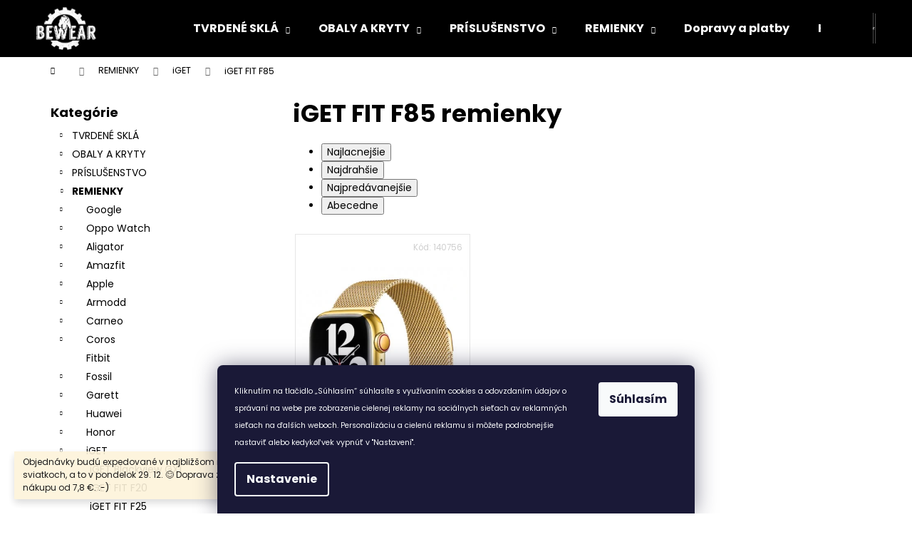

--- FILE ---
content_type: text/html; charset=utf-8
request_url: https://www.bewear.sk/iget-fit-f85-remienky/
body_size: 19196
content:
<!doctype html><html lang="sk" dir="ltr" class="header-background-dark external-fonts-loaded"><head><meta charset="utf-8" /><meta name="viewport" content="width=device-width,initial-scale=1" /><title>iGET FIT F85 remienky</title><link rel="preconnect" href="https://cdn.myshoptet.com" /><link rel="dns-prefetch" href="https://cdn.myshoptet.com" /><link rel="preload" href="https://cdn.myshoptet.com/prj/dist/master/cms/libs/jquery/jquery-1.11.3.min.js" as="script" /><link href="https://cdn.myshoptet.com/prj/dist/master/cms/templates/frontend_templates/shared/css/font-face/poppins.css" rel="stylesheet"><link href="https://cdn.myshoptet.com/prj/dist/master/shop/dist/font-shoptet-12.css.d637f40c301981789c16.css" rel="stylesheet"><script>
dataLayer = [];
dataLayer.push({'shoptet' : {
    "pageId": 19446,
    "pageType": "category",
    "currency": "EUR",
    "currencyInfo": {
        "decimalSeparator": ",",
        "exchangeRate": 1,
        "priceDecimalPlaces": 2,
        "symbol": "\u20ac",
        "symbolLeft": 1,
        "thousandSeparator": " "
    },
    "language": "sk",
    "projectId": 318368,
    "category": {
        "guid": "b60ffde4-b6ac-11ed-8542-0cc47a6c9370",
        "path": "Remienky na Smart Watch | iGET Watch remienky | iGET FIT F85 remienky",
        "parentCategoryGuid": "ca6829bc-b6aa-11ed-9c7e-0cc47a6c9370"
    },
    "cartInfo": {
        "id": null,
        "freeShipping": false,
        "freeShippingFrom": 7.7999999999999998,
        "leftToFreeGift": {
            "formattedPrice": "\u20ac0",
            "priceLeft": 0
        },
        "freeGift": false,
        "leftToFreeShipping": {
            "priceLeft": 7.7999999999999998,
            "dependOnRegion": 0,
            "formattedPrice": "\u20ac7,80"
        },
        "discountCoupon": [],
        "getNoBillingShippingPrice": {
            "withoutVat": 0,
            "vat": 0,
            "withVat": 0
        },
        "cartItems": [],
        "taxMode": "OSS"
    },
    "cart": [],
    "customer": {
        "priceRatio": 1,
        "priceListId": 1,
        "groupId": null,
        "registered": false,
        "mainAccount": false
    }
}});
dataLayer.push({'cookie_consent' : {
    "marketing": "denied",
    "analytics": "denied"
}});
document.addEventListener('DOMContentLoaded', function() {
    shoptet.consent.onAccept(function(agreements) {
        if (agreements.length == 0) {
            return;
        }
        dataLayer.push({
            'cookie_consent' : {
                'marketing' : (agreements.includes(shoptet.config.cookiesConsentOptPersonalisation)
                    ? 'granted' : 'denied'),
                'analytics': (agreements.includes(shoptet.config.cookiesConsentOptAnalytics)
                    ? 'granted' : 'denied')
            },
            'event': 'cookie_consent'
        });
    });
});
</script>
<meta property="og:type" content="website"><meta property="og:site_name" content="bewear.sk"><meta property="og:url" content="https://www.bewear.sk/iget-fit-f85-remienky/"><meta property="og:title" content="iGET FIT F85 remienky"><meta name="author" content="Bewear.sk"><meta name="web_author" content="Shoptet.cz"><meta name="dcterms.rightsHolder" content="www.bewear.sk"><meta name="robots" content="index,follow"><meta property="og:image" content="https://cdn.myshoptet.com/usr/www.bewear.sk/user/logos/logoccxx-1.png?t=1769274464"><meta property="og:description" content="Remienky na iGET FIT F85"><meta name="description" content="Remienky na iGET FIT F85"><style>:root {--color-primary: #000000;--color-primary-h: 0;--color-primary-s: 0%;--color-primary-l: 0%;--color-primary-hover: #343434;--color-primary-hover-h: 0;--color-primary-hover-s: 0%;--color-primary-hover-l: 20%;--color-secondary: #f7bb19;--color-secondary-h: 44;--color-secondary-s: 93%;--color-secondary-l: 53%;--color-secondary-hover: #E29C14;--color-secondary-hover-h: 40;--color-secondary-hover-s: 84%;--color-secondary-hover-l: 48%;--color-tertiary: #E2E2E2;--color-tertiary-h: 0;--color-tertiary-s: 0%;--color-tertiary-l: 89%;--color-tertiary-hover: #fe996b;--color-tertiary-hover-h: 19;--color-tertiary-hover-s: 99%;--color-tertiary-hover-l: 71%;--color-header-background: #000000;--template-font: "Poppins";--template-headings-font: "Poppins";--header-background-url: url("https://cdn.myshoptet.com/usr/www.bewear.sk/user/header_backgrounds/logo(3).png");--cookies-notice-background: #1A1937;--cookies-notice-color: #F8FAFB;--cookies-notice-button-hover: #f5f5f5;--cookies-notice-link-hover: #27263f;--templates-update-management-preview-mode-content: "Náhľad aktualizácií šablóny je aktívny pre váš prehliadač."}</style>
    
    <link href="https://cdn.myshoptet.com/prj/dist/master/shop/dist/main-12.less.a712b24f4ee06168baf8.css" rel="stylesheet" />
                <link href="https://cdn.myshoptet.com/prj/dist/master/shop/dist/mobile-header-v1-12.less.b339935b08864b3ce9dc.css" rel="stylesheet" />
    
    <script>var shoptet = shoptet || {};</script>
    <script src="https://cdn.myshoptet.com/prj/dist/master/shop/dist/main-3g-header.js.05f199e7fd2450312de2.js"></script>
<!-- User include --><!-- project html code header -->
<script type="text/javascript">
//<![CDATA[
var _hwq = _hwq || [];
    _hwq.push(['setKey', 'E612CC520BB1C2F00BE38C3572CEBA32']);_hwq.push(['setTopPos', '60']);_hwq.push(['showWidget', '21']);(function() {
    var ho = document.createElement('script'); ho.type = 'text/javascript'; ho.async = true;
    ho.src = 'https://www.heureka.sk/direct/i/gjs.php?n=wdgt&sak=E612CC520BB1C2F00BE38C3572CEBA32';
    var s = document.getElementsByTagName('script')[0]; s.parentNode.insertBefore(ho, s);
})();
//]]>
</script>






<!-- /User include --><link rel="shortcut icon" href="/favicon.ico" type="image/x-icon" /><link rel="canonical" href="https://www.bewear.sk/iget-fit-f85-remienky/" />    <!-- Global site tag (gtag.js) - Google Analytics -->
    <script async src="https://www.googletagmanager.com/gtag/js?id=17106337548"></script>
    <script>
        
        window.dataLayer = window.dataLayer || [];
        function gtag(){dataLayer.push(arguments);}
        

                    console.debug('default consent data');

            gtag('consent', 'default', {"ad_storage":"denied","analytics_storage":"denied","ad_user_data":"denied","ad_personalization":"denied","wait_for_update":500});
            dataLayer.push({
                'event': 'default_consent'
            });
        
        gtag('js', new Date());

                gtag('config', 'UA-66502055-2', { 'groups': "UA" });
        
                gtag('config', 'G-QT9NQZXK3X', {"groups":"GA4","send_page_view":false,"content_group":"category","currency":"EUR","page_language":"sk"});
        
                gtag('config', 'AW-725254940', {"allow_enhanced_conversions":true});
        
                gtag('config', 'AW-17106337548', {"allow_enhanced_conversions":true});
        
        
        
        
                    gtag('event', 'page_view', {"send_to":"GA4","page_language":"sk","content_group":"category","currency":"EUR"});
        
        
        
        
        
        
        
        
        
        
        
        
        
        document.addEventListener('DOMContentLoaded', function() {
            if (typeof shoptet.tracking !== 'undefined') {
                for (var id in shoptet.tracking.bannersList) {
                    gtag('event', 'view_promotion', {
                        "send_to": "UA",
                        "promotions": [
                            {
                                "id": shoptet.tracking.bannersList[id].id,
                                "name": shoptet.tracking.bannersList[id].name,
                                "position": shoptet.tracking.bannersList[id].position
                            }
                        ]
                    });
                }
            }

            shoptet.consent.onAccept(function(agreements) {
                if (agreements.length !== 0) {
                    console.debug('gtag consent accept');
                    var gtagConsentPayload =  {
                        'ad_storage': agreements.includes(shoptet.config.cookiesConsentOptPersonalisation)
                            ? 'granted' : 'denied',
                        'analytics_storage': agreements.includes(shoptet.config.cookiesConsentOptAnalytics)
                            ? 'granted' : 'denied',
                                                                                                'ad_user_data': agreements.includes(shoptet.config.cookiesConsentOptPersonalisation)
                            ? 'granted' : 'denied',
                        'ad_personalization': agreements.includes(shoptet.config.cookiesConsentOptPersonalisation)
                            ? 'granted' : 'denied',
                        };
                    console.debug('update consent data', gtagConsentPayload);
                    gtag('consent', 'update', gtagConsentPayload);
                    dataLayer.push(
                        { 'event': 'update_consent' }
                    );
                }
            });
        });
    </script>
</head><body class="desktop id-19446 in-iget-fit-f85-remienky template-12 type-category multiple-columns-body columns-3 ums_forms_redesign--off ums_a11y_category_page--on ums_discussion_rating_forms--off ums_flags_display_unification--on ums_a11y_login--on mobile-header-version-1"><noscript>
    <style>
        #header {
            padding-top: 0;
            position: relative !important;
            top: 0;
        }
        .header-navigation {
            position: relative !important;
        }
        .overall-wrapper {
            margin: 0 !important;
        }
        body:not(.ready) {
            visibility: visible !important;
        }
    </style>
    <div class="no-javascript">
        <div class="no-javascript__title">Musíte zmeniť nastavenie vášho prehliadača</div>
        <div class="no-javascript__text">Pozrite sa na: <a href="https://www.google.com/support/bin/answer.py?answer=23852">Ako povoliť JavaScript vo vašom prehliadači</a>.</div>
        <div class="no-javascript__text">Ak používate software na blokovanie reklám, možno bude potrebné, aby ste povolili JavaScript z tejto stránky.</div>
        <div class="no-javascript__text">Ďakujeme.</div>
    </div>
</noscript>

        <div id="fb-root"></div>
        <script>
            window.fbAsyncInit = function() {
                FB.init({
                    autoLogAppEvents : true,
                    xfbml            : true,
                    version          : 'v24.0'
                });
            };
        </script>
        <script async defer crossorigin="anonymous" src="https://connect.facebook.net/sk_SK/sdk.js#xfbml=1&version=v24.0"></script>    <div class="siteCookies siteCookies--bottom siteCookies--dark js-siteCookies" role="dialog" data-testid="cookiesPopup" data-nosnippet>
        <div class="siteCookies__form">
            <div class="siteCookies__content">
                <div class="siteCookies__text">
                    <span style="font-size: 8pt;">Kliknutím na tlačidlo „Súhlasím“ súhlasíte s využívaním cookies a odovzdaním údajov o správaní na webe pre zobrazenie cielenej reklamy na sociálnych sieťach av reklamných sieťach na ďalších weboch. Personalizáciu a cielenú reklamu si môžete podrobnejšie nastaviť alebo kedykoľvek vypnúť v "Nastavení".</span>
                </div>
                <p class="siteCookies__links">
                    <button class="siteCookies__link js-cookies-settings" aria-label="Nastavenia cookies" data-testid="cookiesSettings">Nastavenie</button>
                </p>
            </div>
            <div class="siteCookies__buttonWrap">
                                <button class="siteCookies__button js-cookiesConsentSubmit" value="all" aria-label="Prijať cookies" data-testid="buttonCookiesAccept">Súhlasím</button>
            </div>
        </div>
        <script>
            document.addEventListener("DOMContentLoaded", () => {
                const siteCookies = document.querySelector('.js-siteCookies');
                document.addEventListener("scroll", shoptet.common.throttle(() => {
                    const st = document.documentElement.scrollTop;
                    if (st > 1) {
                        siteCookies.classList.add('siteCookies--scrolled');
                    } else {
                        siteCookies.classList.remove('siteCookies--scrolled');
                    }
                }, 100));
            });
        </script>
    </div>
<a href="#content" class="skip-link sr-only">Prejsť na obsah</a><div class="overall-wrapper"><div class="site-msg information"><div class="container"><div class="text">Objednávky budú expedované v najbližšom možnom termíne po sviatkoch, a to v pondelok 29. 12. 😊 Doprava zadarmo ku každému nákupu od 7,8 €.  :-)</div><div class="close js-close-information-msg"></div></div></div>
    <div class="user-action">
                        <dialog id="login" class="dialog dialog--modal dialog--fullscreen js-dialog--modal" aria-labelledby="loginHeading">
        <div class="dialog__close dialog__close--arrow">
                        <button type="button" class="btn toggle-window-arr" data-dialog-close data-testid="backToShop">Späť <span>do obchodu</span></button>
            </div>
        <div class="dialog__wrapper">
            <div class="dialog__content dialog__content--form">
                <div class="dialog__header">
                    <h2 id="loginHeading" class="dialog__heading dialog__heading--login">Prihlásenie k vášmu účtu</h2>
                </div>
                <div id="customerLogin" class="dialog__body">
                    <form action="/action/Customer/Login/" method="post" id="formLoginIncluded" class="csrf-enabled formLogin" data-testid="formLogin"><input type="hidden" name="referer" value="" /><div class="form-group"><div class="input-wrapper email js-validated-element-wrapper no-label"><input type="email" name="email" class="form-control" autofocus placeholder="E-mailová adresa (napr. jan@novak.sk)" data-testid="inputEmail" autocomplete="email" required /></div></div><div class="form-group"><div class="input-wrapper password js-validated-element-wrapper no-label"><input type="password" name="password" class="form-control" placeholder="Heslo" data-testid="inputPassword" autocomplete="current-password" required /><span class="no-display">Nemôžete vyplniť toto pole</span><input type="text" name="surname" value="" class="no-display" /></div></div><div class="form-group"><div class="login-wrapper"><button type="submit" class="btn btn-secondary btn-text btn-login" data-testid="buttonSubmit">Prihlásiť sa</button><div class="password-helper"><a href="/registracia/" data-testid="signup" rel="nofollow">Nová registrácia</a><a href="/klient/zabudnute-heslo/" rel="nofollow">Zabudnuté heslo</a></div></div></div></form>
                </div>
            </div>
        </div>
    </dialog>
            </div>
<header id="header"><div class="container navigation-wrapper"><div class="site-name"><a href="/" data-testid="linkWebsiteLogo"><img src="https://cdn.myshoptet.com/usr/www.bewear.sk/user/logos/logoccxx-1.png" alt="Bewear.sk" fetchpriority="low" /></a></div><nav id="navigation" aria-label="Hlavné menu" data-collapsible="true"><div class="navigation-in menu"><ul class="menu-level-1" role="menubar" data-testid="headerMenuItems"><li class="menu-item-7580 ext" role="none"><a href="/tvrdena-skla-pre-mobily/" data-testid="headerMenuItem" role="menuitem" aria-haspopup="true" aria-expanded="false"><b>TVRDENÉ SKLÁ</b><span class="submenu-arrow"></span></a><ul class="menu-level-2" aria-label="TVRDENÉ SKLÁ" tabindex="-1" role="menu"><li class="menu-item-7706" role="none"><a href="/apple-tvrdena-skla/" data-image="https://cdn.myshoptet.com/usr/www.bewear.sk/user/categories/thumb/apple.png" data-testid="headerMenuItem" role="menuitem"><span>Apple</span></a>
                        </li><li class="menu-item-7745" role="none"><a href="/samsung-tvrdena-skla/" data-image="https://cdn.myshoptet.com/usr/www.bewear.sk/user/categories/thumb/samsung.png" data-testid="headerMenuItem" role="menuitem"><span>Samsung</span></a>
                        </li><li class="menu-item-7811" role="none"><a href="/xiaomi-tvrdena-skla/" data-image="https://cdn.myshoptet.com/usr/www.bewear.sk/user/categories/thumb/sta__en___soubor.png" data-testid="headerMenuItem" role="menuitem"><span>Xiaomi</span></a>
                        </li><li class="menu-item-7721" role="none"><a href="/motorola--google--tvrdena-skla/" data-image="https://cdn.myshoptet.com/usr/www.bewear.sk/user/categories/thumb/motorola.png" data-testid="headerMenuItem" role="menuitem"><span>Motorola (Google)</span></a>
                        </li><li class="menu-item-7637" role="none"><a href="/huawei-tvrdena-skla/" data-image="https://cdn.myshoptet.com/usr/www.bewear.sk/user/categories/thumb/huawei.jpg" data-testid="headerMenuItem" role="menuitem"><span>Huawei</span></a>
                        </li><li class="menu-item-12973" role="none"><a href="/vivo-tvrdene-skla/" data-image="https://cdn.myshoptet.com/usr/www.bewear.sk/user/categories/thumb/c79d89828ff5f9080627a1fe95d0ff48-1.png" data-testid="headerMenuItem" role="menuitem"><span>Vivo</span></a>
                        </li><li class="menu-item-11792" role="none"><a href="/realme-tvrdene-skla/" data-image="https://cdn.myshoptet.com/usr/www.bewear.sk/user/categories/thumb/go_(77)-kjmb--621x414_livemint-1.png" data-testid="headerMenuItem" role="menuitem"><span>Realme</span></a>
                        </li><li class="menu-item-7805" role="none"><a href="/sony-tvrdena-skla/" data-image="https://cdn.myshoptet.com/usr/www.bewear.sk/user/categories/thumb/sony.png" data-testid="headerMenuItem" role="menuitem"><span>Sony</span></a>
                        </li><li class="menu-item-7598" role="none"><a href="/honor-tvrdena-skla/" data-image="https://cdn.myshoptet.com/usr/www.bewear.sk/user/categories/thumb/honoar.png" data-testid="headerMenuItem" role="menuitem"><span>Honor</span></a>
                        </li><li class="menu-item-7727" role="none"><a href="/nokia-tvrdena-skla/" data-image="https://cdn.myshoptet.com/usr/www.bewear.sk/user/categories/thumb/nokia.png" data-testid="headerMenuItem" role="menuitem"><span>Nokia</span></a>
                        </li><li class="menu-item-16263" role="none"><a href="/infinix-tvrdene-skla/" data-image="https://cdn.myshoptet.com/usr/www.bewear.sk/user/categories/thumb/infinix-company.png" data-testid="headerMenuItem" role="menuitem"><span>Infinix</span></a>
                        </li><li class="menu-item-9128" role="none"><a href="/oneplus-tvrdena-skla/" data-image="https://cdn.myshoptet.com/usr/www.bewear.sk/user/categories/thumb/oneplus.png" data-testid="headerMenuItem" role="menuitem"><span>OnePlus</span></a>
                        </li><li class="menu-item-7583" role="none"><a href="/asus-tvrdena-skla/" data-image="https://cdn.myshoptet.com/usr/www.bewear.sk/user/categories/thumb/asus.png" data-testid="headerMenuItem" role="menuitem"><span>Asus</span></a>
                        </li><li class="menu-item-14970" role="none"><a href="/nothing-phone-tvrdene-skla/" data-image="https://cdn.myshoptet.com/usr/www.bewear.sk/user/categories/thumb/nothing-1.png" data-testid="headerMenuItem" role="menuitem"><span>Nothing Phone</span></a>
                        </li><li class="menu-item-21884" role="none"><a href="/t-mobile-tvrdene-skla/" data-testid="headerMenuItem" role="menuitem"><span>T-Mobile tvrdené sklá</span></a>
                        </li><li class="menu-item-14772" role="none"><a href="/tcl-tvrdene-skla/" data-image="https://cdn.myshoptet.com/usr/www.bewear.sk/user/categories/thumb/tcl.png" data-testid="headerMenuItem" role="menuitem"><span>TCL</span></a>
                        </li><li class="menu-item-12991" role="none"><a href="/oppo-tvrdene-skla/" data-image="https://cdn.myshoptet.com/usr/www.bewear.sk/user/categories/thumb/oppo-1.png" data-testid="headerMenuItem" role="menuitem"><span>Oppo</span></a>
                        </li><li class="menu-item-7715" role="none"><a href="/lg-tvrdena-skla/" data-image="https://cdn.myshoptet.com/usr/www.bewear.sk/user/categories/thumb/lg.png" data-testid="headerMenuItem" role="menuitem"><span>LG</span></a>
                        </li><li class="menu-item-16245" role="none"><a href="/google-tvrdene-skla/" data-image="https://cdn.myshoptet.com/usr/www.bewear.sk/user/categories/thumb/bez_n__zvu.png" data-testid="headerMenuItem" role="menuitem"><span>Google</span></a>
                        </li><li class="menu-item-9068" role="none"><a href="/meizu-tvrdena-skla/" data-image="https://cdn.myshoptet.com/usr/www.bewear.sk/user/categories/thumb/meizu.png" data-testid="headerMenuItem" role="menuitem"><span>Meizu</span></a>
                        </li><li class="menu-item-13201" role="none"><a href="/tablety-tvrdene-skla/" data-image="https://cdn.myshoptet.com/usr/www.bewear.sk/user/categories/thumb/195200_product-4301575.jpg" data-testid="headerMenuItem" role="menuitem"><span>Tablety</span></a>
                        </li></ul></li>
<li class="menu-item-7271 ext" role="none"><a href="/obaly-a-kryty-pre-mobily/" data-testid="headerMenuItem" role="menuitem" aria-haspopup="true" aria-expanded="false"><b>OBALY A KRYTY</b><span class="submenu-arrow"></span></a><ul class="menu-level-2" aria-label="OBALY A KRYTY" tabindex="-1" role="menu"><li class="menu-item-7364" role="none"><a href="/apple-obaly-a-kryty/" data-image="https://cdn.myshoptet.com/usr/www.bewear.sk/user/categories/thumb/apple-1.png" data-testid="headerMenuItem" role="menuitem"><span>Apple</span></a>
                        </li><li class="menu-item-7415" role="none"><a href="/samsung-obaly-a-kryty/" data-image="https://cdn.myshoptet.com/usr/www.bewear.sk/user/categories/thumb/samsung-1.png" data-testid="headerMenuItem" role="menuitem"><span>Samsung</span></a>
                        </li><li class="menu-item-7496" role="none"><a href="/xiaomi-obaly-a-kryty/" data-image="https://cdn.myshoptet.com/usr/www.bewear.sk/user/categories/thumb/sta__en___soubor-1.png" data-testid="headerMenuItem" role="menuitem"><span>Xiaomi</span></a>
                        </li><li class="menu-item-7397" role="none"><a href="/motorola-obaly-a-kryty/" data-image="https://cdn.myshoptet.com/usr/www.bewear.sk/user/categories/thumb/motorola-1.png" data-testid="headerMenuItem" role="menuitem"><span>Motorola</span></a>
                        </li><li class="menu-item-12074" role="none"><a href="/realme-obaly-a-kryty-3/" data-image="https://cdn.myshoptet.com/usr/www.bewear.sk/user/categories/thumb/go_(77)-kjmb--621x414_livemint.png" data-testid="headerMenuItem" role="menuitem"><span>Realme</span></a>
                        </li><li class="menu-item-7313" role="none"><a href="/huawei-obaly-a-kryty/" data-image="https://cdn.myshoptet.com/usr/www.bewear.sk/user/categories/thumb/huawei-1.jpg" data-testid="headerMenuItem" role="menuitem"><span>Huawei</span></a>
                        </li><li class="menu-item-7283" role="none"><a href="/honor-obaly-a-kryty/" data-image="https://cdn.myshoptet.com/usr/www.bewear.sk/user/categories/thumb/honoar-1.png" data-testid="headerMenuItem" role="menuitem"><span>Honor</span></a>
                        </li><li class="menu-item-13300" role="none"><a href="/vivo-obaly-a-kryty-3/" data-image="https://cdn.myshoptet.com/usr/www.bewear.sk/user/categories/thumb/images.png" data-testid="headerMenuItem" role="menuitem"><span>Vivo</span></a>
                        </li><li class="menu-item-20703" role="none"><a href="/tecno-obaly-a-kryty-2/" data-image="https://cdn.myshoptet.com/usr/www.bewear.sk/user/categories/thumb/tecno.jpg" data-testid="headerMenuItem" role="menuitem"><span>Tecno</span></a>
                        </li><li class="menu-item-8222" role="none"><a href="/sony-obaly-a-kryty/" data-image="https://cdn.myshoptet.com/usr/www.bewear.sk/user/categories/thumb/sony-1.png" data-testid="headerMenuItem" role="menuitem"><span>Sony</span></a>
                        </li><li class="menu-item-7403" role="none"><a href="/nokia-obaly-a-kryty/" data-image="https://cdn.myshoptet.com/usr/www.bewear.sk/user/categories/thumb/nokia-1.png" data-testid="headerMenuItem" role="menuitem"><span>Nokia</span></a>
                        </li><li class="menu-item-13962" role="none"><a href="/google-obaly-a-kryty-2/" data-image="https://cdn.myshoptet.com/usr/www.bewear.sk/user/categories/thumb/unnamed.png" data-testid="headerMenuItem" role="menuitem"><span>Google</span></a>
                        </li><li class="menu-item-7274" role="none"><a href="/asus-obaly-a-kryty/" data-image="https://cdn.myshoptet.com/usr/www.bewear.sk/user/categories/thumb/asus-1.png" data-testid="headerMenuItem" role="menuitem"><span>Asus</span></a>
                        </li><li class="menu-item-8090" role="none"><a href="/lg-obaly-a-kryty/" data-image="https://cdn.myshoptet.com/usr/www.bewear.sk/user/categories/thumb/lg-1.png" data-testid="headerMenuItem" role="menuitem"><span>LG</span></a>
                        </li><li class="menu-item-8204" role="none"><a href="/htc-obaly-a-kryty/" data-image="https://cdn.myshoptet.com/usr/www.bewear.sk/user/categories/thumb/htc-1.png" data-testid="headerMenuItem" role="menuitem"><span>HTC</span></a>
                        </li><li class="menu-item-8348" role="none"><a href="/alcatel-obaly-a-kryty/" data-image="https://cdn.myshoptet.com/usr/www.bewear.sk/user/categories/thumb/alcatel.png" data-testid="headerMenuItem" role="menuitem"><span>Alcatel</span></a>
                        </li><li class="menu-item-19928" role="none"><a href="/infinix-obaly-a-kryty/" data-image="https://cdn.myshoptet.com/usr/www.bewear.sk/user/categories/thumb/infinix-brand-logo-phone-symbol-name-black-design-china-mobile-illustration-free-vector.jpg" data-testid="headerMenuItem" role="menuitem"><span>Infinix</span></a>
                        </li><li class="menu-item-19991" role="none"><a href="/tcl-obaly-a-kryty/" data-image="https://cdn.myshoptet.com/usr/www.bewear.sk/user/categories/thumb/tcl-share.png" data-testid="headerMenuItem" role="menuitem"><span>TCL</span></a>
                        </li><li class="menu-item-12230" role="none"><a href="/oppo-a31-obaly-a-kryty-2/" data-image="https://cdn.myshoptet.com/usr/www.bewear.sk/user/categories/thumb/oppo.png" data-testid="headerMenuItem" role="menuitem"><span>Oppo</span></a>
                        </li><li class="menu-item-12463" role="none"><a href="/oneplus-obaly-a-kryty-2/" data-image="https://cdn.myshoptet.com/usr/www.bewear.sk/user/categories/thumb/oneplus-logo.png" data-testid="headerMenuItem" role="menuitem"><span>OnePlus</span></a>
                        </li><li class="menu-item-19799" role="none"><a href="/zte-obaly-a-kryty/" data-image="https://cdn.myshoptet.com/usr/www.bewear.sk/user/categories/thumb/zte.png" data-testid="headerMenuItem" role="menuitem"><span>ZTE</span></a>
                        </li><li class="menu-item-14847" role="none"><a href="/nothing-phone-obaly-a-kryty-2/" data-image="https://cdn.myshoptet.com/usr/www.bewear.sk/user/categories/thumb/nothing.png" data-testid="headerMenuItem" role="menuitem"><span>Nothing Phone</span></a>
                        </li><li class="menu-item-8162" role="none"><a href="/sportove-obaly-a-puzdra/" data-image="https://cdn.myshoptet.com/usr/www.bewear.sk/user/categories/thumb/iconfinder_gym-sports_and_competition-architecture_and_city-fitness-architecture-building-sport-exercise_4394727.png" data-testid="headerMenuItem" role="menuitem"><span>Športové obaly a puzdrá</span></a>
                        </li><li class="menu-item-12454" role="none"><a href="/tablety-obaly-a-kryty-2/" data-image="https://cdn.myshoptet.com/usr/www.bewear.sk/user/categories/thumb/huawei-enjoy-tablet2.jpg" data-testid="headerMenuItem" role="menuitem"><span>Tablety</span></a>
                        </li></ul></li>
<li class="menu-item-7574 ext" role="none"><a href="/prislusenstvi-pre-mobilne-telefony/" data-testid="headerMenuItem" role="menuitem" aria-haspopup="true" aria-expanded="false"><b>PRÍSLUŠENSTVO</b><span class="submenu-arrow"></span></a><ul class="menu-level-2" aria-label="PRÍSLUŠENSTVO" tabindex="-1" role="menu"><li class="menu-item-20341" role="none"><a href="/privesky--naramky-a-retiazky-na-telefon/" data-image="https://cdn.myshoptet.com/usr/www.bewear.sk/user/categories/thumb/38112d1dd35d1cd1ac2c2739abc756ee.jpg" data-testid="headerMenuItem" role="menuitem"><span>Prívesky, náramky a retiazky na telefón</span></a>
                        </li><li class="menu-item-21989" role="none"><a href="/nabijecky-mobilnich-telefonu-3/" data-testid="headerMenuItem" role="menuitem"><span>Nabíječky mobilních telefonů</span></a>
                        </li><li class="menu-item-21995" role="none"><a href="/univerzalni-obaly-3/" data-testid="headerMenuItem" role="menuitem"><span>Univerzální obaly</span></a>
                        </li><li class="menu-item-14727" role="none"><a href="/nabijacky-mobilnych-telefonov/" data-image="https://cdn.myshoptet.com/usr/www.bewear.sk/user/categories/thumb/screenshot_39.png" data-testid="headerMenuItem" role="menuitem"><span>Nabíjačky mobilných telefónov</span></a>
                        </li><li class="menu-item-8120" role="none"><a href="/kable-pe-mobilne-telefony/" data-image="https://cdn.myshoptet.com/usr/www.bewear.sk/user/categories/thumb/kabel.jpg" data-testid="headerMenuItem" role="menuitem"><span>Káble</span></a>
                        </li><li class="menu-item-16239" role="none"><a href="/univerzalni-obaly-2/" data-image="https://cdn.myshoptet.com/usr/www.bewear.sk/user/categories/thumb/19064-6_a1-s68vqxkl--ac-sl1500.jpg" data-testid="headerMenuItem" role="menuitem"><span>Univerzálne obaly</span></a>
                        </li><li class="menu-item-12769" role="none"><a href="/drziaky-do-auta/" data-image="https://cdn.myshoptet.com/usr/www.bewear.sk/user/categories/thumb/eng_pl_baseus-metal-age-gravity-car-mount-phone-holder-for-air-outlet-black-suyl-d01-46821_1.jpg" data-testid="headerMenuItem" role="menuitem"><span>Držiaky do auta</span></a>
                        </li><li class="menu-item-12778" role="none"><a href="/drziaky-na-bicykel/" data-image="https://cdn.myshoptet.com/usr/www.bewear.sk/user/categories/thumb/eng_pl_wozinsky-adjustable-phone-bike-mount-holder-for-handlebar-black-wbhbk1-62414_1.jpg" data-testid="headerMenuItem" role="menuitem"><span>Držiaky na bicykel</span></a>
                        </li><li class="menu-item-12775" role="none"><a href="/redukcie--rozbocovace--usb-huby/" data-image="https://cdn.myshoptet.com/usr/www.bewear.sk/user/categories/thumb/eng_pl_baseus-l54-usb-c-to-3-5-mm-female-adapter-dac-24-bit-48-khz-black-catl54-01-53137_1.jpg" data-testid="headerMenuItem" role="menuitem"><span>Redukcie, rozbočovače, USB Huby</span></a>
                        </li><li class="menu-item-8132" role="none"><a href="/sluchatka/" data-image="https://cdn.myshoptet.com/usr/www.bewear.sk/user/categories/thumb/hifj03.jpg" data-testid="headerMenuItem" role="menuitem"><span>Slúchadlá a obaly</span></a>
                        </li><li class="menu-item-8135" role="none"><a href="/nabijecky-mobilnich-telefonu/" data-image="https://cdn.myshoptet.com/usr/www.bewear.sk/user/categories/thumb/nab__je__ky.jpg" data-testid="headerMenuItem" role="menuitem"><span>Nabíjačky</span></a>
                        </li><li class="menu-item-8141" role="none"><a href="/powerbanky/" data-image="https://cdn.myshoptet.com/usr/www.bewear.sk/user/categories/thumb/powerbanka.jpg" data-testid="headerMenuItem" role="menuitem"><span>Powerbanky</span></a>
                        </li><li class="menu-item-8147" role="none"><a href="/herni-prislusenstvi/" data-image="https://cdn.myshoptet.com/usr/www.bewear.sk/user/categories/thumb/hern__.jpg" data-testid="headerMenuItem" role="menuitem"><span>Herné príslušenstvo</span></a>
                        </li><li class="menu-item-8150" role="none"><a href="/chytra-domacnost/" data-image="https://cdn.myshoptet.com/usr/www.bewear.sk/user/categories/thumb/1169181-1.jpg" data-testid="headerMenuItem" role="menuitem"><span>Chytrá domácnosť</span></a>
                        </li><li class="menu-item-8153" role="none"><a href="/bluetooth-reproduktory/" data-image="https://cdn.myshoptet.com/usr/www.bewear.sk/user/categories/thumb/reproduktory.jpg" data-testid="headerMenuItem" role="menuitem"><span>Bluetooth reproduktory</span></a>
                        </li><li class="menu-item-8189" role="none"><a href="/dotykove-rukavice/" data-image="https://cdn.myshoptet.com/usr/www.bewear.sk/user/categories/thumb/dotykov__.jpg" data-testid="headerMenuItem" role="menuitem"><span>Dotykové rukavice</span></a>
                        </li><li class="menu-item-8249" role="none"><a href="/smart-watch/" data-image="https://cdn.myshoptet.com/usr/www.bewear.sk/user/categories/thumb/eng_pl_replacment-band-strap-for-xiaomi-mi-band-4-mi-band-3-black-54216_4.jpg" data-testid="headerMenuItem" role="menuitem"><span>Smart watch</span></a>
                        </li><li class="menu-item-8636" role="none"><a href="/selfie-tyce/" data-image="https://cdn.myshoptet.com/usr/www.bewear.sk/user/categories/thumb/selfie.png" data-testid="headerMenuItem" role="menuitem"><span>Selfie tyče a prstene na telefón</span></a>
                        </li><li class="menu-item-12970" role="none"><a href="/sportove-prislusenstvo/" data-image="https://cdn.myshoptet.com/usr/www.bewear.sk/user/categories/thumb/eng_pl_ultimate-running-belt-bag-for-keys-wallet-documents-green-62821_1.jpg" data-testid="headerMenuItem" role="menuitem"><span>Športové príslušenstvo</span></a>
                        </li></ul></li>
<li class="menu-item-18417 ext" role="none"><a href="/remienky-na-smart-watch/" data-testid="headerMenuItem" role="menuitem" aria-haspopup="true" aria-expanded="false"><b>REMIENKY</b><span class="submenu-arrow"></span></a><ul class="menu-level-2" aria-label="REMIENKY" tabindex="-1" role="menu"><li class="menu-item-20066" role="none"><a href="/google-remienky/" data-image="https://cdn.myshoptet.com/usr/www.bewear.sk/user/categories/thumb/unnamed-1.png" data-testid="headerMenuItem" role="menuitem"><span>Google</span></a>
                        </li><li class="menu-item-20078" role="none"><a href="/oppo-watch-remienky/" data-image="https://cdn.myshoptet.com/usr/www.bewear.sk/user/categories/thumb/logo.png" data-testid="headerMenuItem" role="menuitem"><span>Oppo Watch</span></a>
                        </li><li class="menu-item-18429" role="none"><a href="/aligator-watch-remienky/" data-image="https://cdn.myshoptet.com/usr/www.bewear.sk/user/categories/thumb/aligator-black-logo.png" data-testid="headerMenuItem" role="menuitem"><span>Aligator</span></a>
                        </li><li class="menu-item-18432" role="none"><a href="/amazfit-watch-remienky/" data-image="https://cdn.myshoptet.com/usr/www.bewear.sk/user/categories/thumb/amazfit-new.png" data-testid="headerMenuItem" role="menuitem"><span>Amazfit</span></a>
                        </li><li class="menu-item-18435" role="none"><a href="/apple-watch-remienky/" data-image="https://cdn.myshoptet.com/usr/www.bewear.sk/user/categories/thumb/sta__en___soubor_(2).png" data-testid="headerMenuItem" role="menuitem"><span>Apple</span></a>
                        </li><li class="menu-item-18438" role="none"><a href="/armodd-watch-remienky/" data-image="https://cdn.myshoptet.com/usr/www.bewear.sk/user/categories/thumb/armodd-logo-7.png" data-testid="headerMenuItem" role="menuitem"><span>Armodd</span></a>
                        </li><li class="menu-item-18441" role="none"><a href="/carneo-watch-remienky/" data-image="https://cdn.myshoptet.com/usr/www.bewear.sk/user/categories/thumb/fb-carneo.jpg" data-testid="headerMenuItem" role="menuitem"><span>Carneo</span></a>
                        </li><li class="menu-item-18444" role="none"><a href="/coros-watch-remienky/" data-image="https://cdn.myshoptet.com/usr/www.bewear.sk/user/categories/thumb/coros_wearables_logo.png" data-testid="headerMenuItem" role="menuitem"><span>Coros</span></a>
                        </li><li class="menu-item-18447" role="none"><a href="/fitbit-watch-remienky/" data-image="https://cdn.myshoptet.com/usr/www.bewear.sk/user/categories/thumb/images-1.png" data-testid="headerMenuItem" role="menuitem"><span>Fitbit</span></a>
                        </li><li class="menu-item-18450" role="none"><a href="/fossil-watch-remienky/" data-image="https://cdn.myshoptet.com/usr/www.bewear.sk/user/categories/thumb/fossil-logo.jpg" data-testid="headerMenuItem" role="menuitem"><span>Fossil</span></a>
                        </li><li class="menu-item-18453" role="none"><a href="/garett-watch-remienky/" data-image="https://cdn.myshoptet.com/usr/www.bewear.sk/user/categories/thumb/_.png" data-testid="headerMenuItem" role="menuitem"><span>Garett</span></a>
                        </li><li class="menu-item-18462" role="none"><a href="/huawei-watch-remienky/" data-image="https://cdn.myshoptet.com/usr/www.bewear.sk/user/categories/thumb/huawei-logo.jpg" data-testid="headerMenuItem" role="menuitem"><span>Huawei</span></a>
                        </li><li class="menu-item-18459" role="none"><a href="/honor-watch-remienky/" data-image="https://cdn.myshoptet.com/usr/www.bewear.sk/user/categories/thumb/honor-logo.jpg" data-testid="headerMenuItem" role="menuitem"><span>Honor</span></a>
                        </li><li class="menu-item-18516" role="none"><a href="/iget-watch-remienky/" data-image="https://cdn.myshoptet.com/usr/www.bewear.sk/user/categories/thumb/logo_iget.png" data-testid="headerMenuItem" role="menuitem"><span>iGET</span></a>
                        </li><li class="menu-item-18465" role="none"><a href="/madvell-watch-remienky/" data-image="https://cdn.myshoptet.com/usr/www.bewear.sk/user/categories/thumb/rgas-2.png" data-testid="headerMenuItem" role="menuitem"><span>Madvell</span></a>
                        </li><li class="menu-item-18468" role="none"><a href="/mykronoz-watch-remienky/" data-image="https://cdn.myshoptet.com/usr/www.bewear.sk/user/categories/thumb/mykronoz.jpg" data-testid="headerMenuItem" role="menuitem"><span>MyKronoz</span></a>
                        </li><li class="menu-item-18471" role="none"><a href="/neogo-watch-remienky/" data-image="https://cdn.myshoptet.com/usr/www.bewear.sk/user/categories/thumb/rgas.png" data-testid="headerMenuItem" role="menuitem"><span>Neogo</span></a>
                        </li><li class="menu-item-18474" role="none"><a href="/niceboy-watch-remienky/" data-image="https://cdn.myshoptet.com/usr/www.bewear.sk/user/categories/thumb/niceboy_logo_500.png" data-testid="headerMenuItem" role="menuitem"><span>Niceboy</span></a>
                        </li><li class="menu-item-18477" role="none"><a href="/noerden-watch-remienky/" data-image="https://cdn.myshoptet.com/usr/www.bewear.sk/user/categories/thumb/noerden_watch.png" data-testid="headerMenuItem" role="menuitem"><span>Noerden</span></a>
                        </li><li class="menu-item-18480" role="none"><a href="/polar-watch-remienky/" data-image="https://cdn.myshoptet.com/usr/www.bewear.sk/user/categories/thumb/polar_watch.png" data-testid="headerMenuItem" role="menuitem"><span>Polar Watch</span></a>
                        </li><li class="menu-item-18483" role="none"><a href="/realme-watch-remienky/" data-image="https://cdn.myshoptet.com/usr/www.bewear.sk/user/categories/thumb/sta__en___soubor_(1).png" data-testid="headerMenuItem" role="menuitem"><span>Realme Watch</span></a>
                        </li><li class="menu-item-18492" role="none"><a href="/samsung-galaxy-watch-remienky/" data-image="https://cdn.myshoptet.com/usr/www.bewear.sk/user/categories/thumb/samsung-galaxy-logo-700x394.png" data-testid="headerMenuItem" role="menuitem"><span>Samsung</span></a>
                        </li><li class="menu-item-18495" role="none"><a href="/sequent-watch-remienky/" data-image="https://cdn.myshoptet.com/usr/www.bewear.sk/user/categories/thumb/tom-1.png" data-testid="headerMenuItem" role="menuitem"><span>Sequent</span></a>
                        </li><li class="menu-item-18498" role="none"><a href="/suunto-watch-remienky/" data-image="https://cdn.myshoptet.com/usr/www.bewear.sk/user/categories/thumb/suunto_logo.jpg" data-testid="headerMenuItem" role="menuitem"><span>Suunto</span></a>
                        </li><li class="menu-item-18501" role="none"><a href="/ticwatch-watch-remienky/" data-image="https://cdn.myshoptet.com/usr/www.bewear.sk/user/categories/thumb/sta__en___soubor-3.png" data-testid="headerMenuItem" role="menuitem"><span>TicWatch</span></a>
                        </li><li class="menu-item-18504" role="none"><a href="/tomtom-watch-remienky/" data-image="https://cdn.myshoptet.com/usr/www.bewear.sk/user/categories/thumb/o8c6nap__400x400.jpg" data-testid="headerMenuItem" role="menuitem"><span>TomTom</span></a>
                        </li><li class="menu-item-18507" role="none"><a href="/withings-watch-remienky/" data-image="https://cdn.myshoptet.com/usr/www.bewear.sk/user/categories/thumb/logo_withings_black.png" data-testid="headerMenuItem" role="menuitem"><span>Withings</span></a>
                        </li><li class="menu-item-18510" role="none"><a href="/wowme-watch-remienky/" data-image="https://cdn.myshoptet.com/usr/www.bewear.sk/user/categories/thumb/bez_n__zvu-1.png" data-testid="headerMenuItem" role="menuitem"><span>WowME</span></a>
                        </li><li class="menu-item-18513" role="none"><a href="/xiaomi-watch-remienky/" data-image="https://cdn.myshoptet.com/usr/www.bewear.sk/user/categories/thumb/b3cd0d33-3637-46ad-88ae-add6f22a02ba.jpg" data-testid="headerMenuItem" role="menuitem"><span>Xiaomi</span></a>
                        </li><li class="menu-item-18489" role="none"><a href="/remienky-22-mm/" data-image="https://cdn.myshoptet.com/usr/www.bewear.sk/user/categories/thumb/33752_hnedy-kozeny-reminek-lavvu-pro-apple-watch-lsxaes.png" data-testid="headerMenuItem" role="menuitem"><span>Remienky 22 mm</span></a>
                        </li><li class="menu-item-18486" role="none"><a href="/remienky-20-mm/" data-image="https://cdn.myshoptet.com/usr/www.bewear.sk/user/categories/thumb/49671_10218__vyr_82652.png" data-testid="headerMenuItem" role="menuitem"><span>Remienky 20 mm</span></a>
                        </li></ul></li>
<li class="menu-item-9318" role="none"><a href="/dopravy-a-platby/" data-testid="headerMenuItem" role="menuitem" aria-expanded="false"><b>Dopravy a platby</b></a></li>
<li class="menu-item-29" role="none"><a href="/kontakty/" data-testid="headerMenuItem" role="menuitem" aria-expanded="false"><b>Kontakty</b></a></li>
<li class="menu-item-39" role="none"><a href="/obchodne-podmienky/" data-testid="headerMenuItem" role="menuitem" aria-expanded="false"><b>Obchodné podmienky</b></a></li>
<li class="menu-item-9324" role="none"><a href="/reklamacny-poriadok/" data-testid="headerMenuItem" role="menuitem" aria-expanded="false"><b>Reklamačný poriadok</b></a></li>
<li class="menu-item-691" role="none"><a href="/podmienky-ochrany-osobnych-udajov/" data-testid="headerMenuItem" role="menuitem" aria-expanded="false"><b>Podmienky ochrany osobných údajov</b></a></li>
</ul>
    <ul class="navigationActions" role="menu">
                            <li role="none">
                                    <a href="/login/?backTo=%2Figet-fit-f85-remienky%2F" rel="nofollow" data-testid="signin" role="menuitem"><span>Prihlásenie</span></a>
                            </li>
                        </ul>
</div><span class="navigation-close"></span></nav><div class="menu-helper" data-testid="hamburgerMenu"><span>Viac</span></div>

    <div class="navigation-buttons">
                <a href="#" class="toggle-window" data-target="search" data-testid="linkSearchIcon"><span class="sr-only">Hľadať</span></a>
                    
        <button class="top-nav-button top-nav-button-login" type="button" data-dialog-id="login" aria-haspopup="dialog" aria-controls="login" data-testid="signin">
            <span class="sr-only">Prihlásenie</span>
        </button>
                    <a href="/kosik/" class="toggle-window cart-count" data-target="cart" data-testid="headerCart" rel="nofollow" aria-haspopup="dialog" aria-expanded="false" aria-controls="cart-widget"><span class="sr-only">Nákupný košík</span></a>
        <a href="#" class="toggle-window" data-target="navigation" data-testid="hamburgerMenu"><span class="sr-only">Menu</span></a>
    </div>

</div></header><!-- / header -->


<div id="content-wrapper" class="container content-wrapper">
    
                                <div class="breadcrumbs navigation-home-icon-wrapper" itemscope itemtype="https://schema.org/BreadcrumbList">
                                                                            <span id="navigation-first" data-basetitle="Bewear.sk" itemprop="itemListElement" itemscope itemtype="https://schema.org/ListItem">
                <a href="/" itemprop="item" class="navigation-home-icon"><span class="sr-only" itemprop="name">Domov</span></a>
                <span class="navigation-bullet">/</span>
                <meta itemprop="position" content="1" />
            </span>
                                <span id="navigation-1" itemprop="itemListElement" itemscope itemtype="https://schema.org/ListItem">
                <a href="/remienky-na-smart-watch/" itemprop="item" data-testid="breadcrumbsSecondLevel"><span itemprop="name">REMIENKY</span></a>
                <span class="navigation-bullet">/</span>
                <meta itemprop="position" content="2" />
            </span>
                                <span id="navigation-2" itemprop="itemListElement" itemscope itemtype="https://schema.org/ListItem">
                <a href="/iget-watch-remienky/" itemprop="item" data-testid="breadcrumbsSecondLevel"><span itemprop="name">iGET</span></a>
                <span class="navigation-bullet">/</span>
                <meta itemprop="position" content="3" />
            </span>
                                            <span id="navigation-3" itemprop="itemListElement" itemscope itemtype="https://schema.org/ListItem" data-testid="breadcrumbsLastLevel">
                <meta itemprop="item" content="https://www.bewear.sk/iget-fit-f85-remienky/" />
                <meta itemprop="position" content="4" />
                <span itemprop="name" data-title="iGET FIT F85 remienky">iGET FIT F85</span>
            </span>
            </div>
            
    <div class="content-wrapper-in">
                                                <aside class="sidebar sidebar-left"  data-testid="sidebarMenu">
                                                                                                <div class="sidebar-inner">
                                                                                                        <div class="box box-bg-variant box-categories">    <div class="skip-link__wrapper">
        <span id="categories-start" class="skip-link__target js-skip-link__target sr-only" tabindex="-1">&nbsp;</span>
        <a href="#categories-end" class="skip-link skip-link--start sr-only js-skip-link--start">Preskočiť kategórie</a>
    </div>

<h4>Kategórie</h4>


<div id="categories"><div class="categories cat-01 expandable external" id="cat-7580"><div class="topic"><a href="/tvrdena-skla-pre-mobily/">TVRDENÉ SKLÁ<span class="cat-trigger">&nbsp;</span></a></div>

    </div><div class="categories cat-02 expandable external" id="cat-7271"><div class="topic"><a href="/obaly-a-kryty-pre-mobily/">OBALY A KRYTY<span class="cat-trigger">&nbsp;</span></a></div>

    </div><div class="categories cat-01 expandable external" id="cat-7574"><div class="topic"><a href="/prislusenstvi-pre-mobilne-telefony/">PRÍSLUŠENSTVO<span class="cat-trigger">&nbsp;</span></a></div>

    </div><div class="categories cat-02 expandable active expanded" id="cat-18417"><div class="topic child-active"><a href="/remienky-na-smart-watch/">REMIENKY<span class="cat-trigger">&nbsp;</span></a></div>

                    <ul class=" active expanded">
                                        <li class="
                                 expandable                                 external">
                <a href="/google-remienky/">
                    Google
                    <span class="cat-trigger">&nbsp;</span>                </a>
                                                            

    
                                                </li>
                                <li class="
                                 expandable                                 external">
                <a href="/oppo-watch-remienky/">
                    Oppo Watch
                    <span class="cat-trigger">&nbsp;</span>                </a>
                                                            

    
                                                </li>
                                <li class="
                                 expandable                                 external">
                <a href="/aligator-watch-remienky/">
                    Aligator
                    <span class="cat-trigger">&nbsp;</span>                </a>
                                                            

    
                                                </li>
                                <li class="
                                 expandable                                 external">
                <a href="/amazfit-watch-remienky/">
                    Amazfit
                    <span class="cat-trigger">&nbsp;</span>                </a>
                                                            

    
                                                </li>
                                <li class="
                                 expandable                                 external">
                <a href="/apple-watch-remienky/">
                    Apple
                    <span class="cat-trigger">&nbsp;</span>                </a>
                                                            

    
                                                </li>
                                <li class="
                                 expandable                                 external">
                <a href="/armodd-watch-remienky/">
                    Armodd
                    <span class="cat-trigger">&nbsp;</span>                </a>
                                                            

    
                                                </li>
                                <li class="
                                 expandable                                 external">
                <a href="/carneo-watch-remienky/">
                    Carneo
                    <span class="cat-trigger">&nbsp;</span>                </a>
                                                            

    
                                                </li>
                                <li class="
                                 expandable                                 external">
                <a href="/coros-watch-remienky/">
                    Coros
                    <span class="cat-trigger">&nbsp;</span>                </a>
                                                            

    
                                                </li>
                                <li >
                <a href="/fitbit-watch-remienky/">
                    Fitbit
                                    </a>
                                                                </li>
                                <li class="
                                 expandable                                 external">
                <a href="/fossil-watch-remienky/">
                    Fossil
                    <span class="cat-trigger">&nbsp;</span>                </a>
                                                            

    
                                                </li>
                                <li class="
                                 expandable                                 external">
                <a href="/garett-watch-remienky/">
                    Garett
                    <span class="cat-trigger">&nbsp;</span>                </a>
                                                            

    
                                                </li>
                                <li class="
                                 expandable                                 external">
                <a href="/huawei-watch-remienky/">
                    Huawei
                    <span class="cat-trigger">&nbsp;</span>                </a>
                                                            

    
                                                </li>
                                <li class="
                                 expandable                                 external">
                <a href="/honor-watch-remienky/">
                    Honor
                    <span class="cat-trigger">&nbsp;</span>                </a>
                                                            

    
                                                </li>
                                <li class="
                                 expandable                 expanded                ">
                <a href="/iget-watch-remienky/">
                    iGET
                    <span class="cat-trigger">&nbsp;</span>                </a>
                                                            

                    <ul class=" active expanded">
                                        <li >
                <a href="/iget-blackview-gx1-remienky/">
                    iGET Blackview GX1
                                    </a>
                                                                </li>
                                <li >
                <a href="/iget-fit-f20-remienky/">
                    iGET FIT F20
                                    </a>
                                                                </li>
                                <li >
                <a href="/iget-fit-f25-remienky/">
                    iGET FIT F25
                                    </a>
                                                                </li>
                                <li >
                <a href="/iget-fit-f30-remienky/">
                    iGET FIT F30
                                    </a>
                                                                </li>
                                <li >
                <a href="/iget-fit-f45-remienky/">
                    iGET FIT F45
                                    </a>
                                                                </li>
                                <li >
                <a href="/iget-fit-f60-remienky/">
                    iGET FIT F60
                                    </a>
                                                                </li>
                                <li class="
                active                                                 ">
                <a href="/iget-fit-f85-remienky/">
                    iGET FIT F85
                                    </a>
                                                                </li>
                </ul>
    
                                                </li>
                                <li class="
                                 expandable                                 external">
                <a href="/madvell-watch-remienky/">
                    Madvell
                    <span class="cat-trigger">&nbsp;</span>                </a>
                                                            

    
                                                </li>
                                <li class="
                                 expandable                                 external">
                <a href="/mykronoz-watch-remienky/">
                    MyKronoz
                    <span class="cat-trigger">&nbsp;</span>                </a>
                                                            

    
                                                </li>
                                <li class="
                                 expandable                                 external">
                <a href="/neogo-watch-remienky/">
                    Neogo
                    <span class="cat-trigger">&nbsp;</span>                </a>
                                                            

    
                                                </li>
                                <li class="
                                 expandable                                 external">
                <a href="/niceboy-watch-remienky/">
                    Niceboy
                    <span class="cat-trigger">&nbsp;</span>                </a>
                                                            

    
                                                </li>
                                <li class="
                                 expandable                                 external">
                <a href="/noerden-watch-remienky/">
                    Noerden
                    <span class="cat-trigger">&nbsp;</span>                </a>
                                                            

    
                                                </li>
                                <li class="
                                 expandable                                 external">
                <a href="/polar-watch-remienky/">
                    Polar Watch
                    <span class="cat-trigger">&nbsp;</span>                </a>
                                                            

    
                                                </li>
                                <li class="
                                 expandable                                 external">
                <a href="/realme-watch-remienky/">
                    Realme Watch
                    <span class="cat-trigger">&nbsp;</span>                </a>
                                                            

    
                                                </li>
                                <li class="
                                 expandable                                 external">
                <a href="/samsung-galaxy-watch-remienky/">
                    Samsung
                    <span class="cat-trigger">&nbsp;</span>                </a>
                                                            

    
                                                </li>
                                <li class="
                                 expandable                                 external">
                <a href="/sequent-watch-remienky/">
                    Sequent
                    <span class="cat-trigger">&nbsp;</span>                </a>
                                                            

    
                                                </li>
                                <li class="
                                 expandable                                 external">
                <a href="/suunto-watch-remienky/">
                    Suunto
                    <span class="cat-trigger">&nbsp;</span>                </a>
                                                            

    
                                                </li>
                                <li class="
                                 expandable                                 external">
                <a href="/ticwatch-watch-remienky/">
                    TicWatch
                    <span class="cat-trigger">&nbsp;</span>                </a>
                                                            

    
                                                </li>
                                <li >
                <a href="/tomtom-watch-remienky/">
                    TomTom
                                    </a>
                                                                </li>
                                <li class="
                                 expandable                                 external">
                <a href="/withings-watch-remienky/">
                    Withings
                    <span class="cat-trigger">&nbsp;</span>                </a>
                                                            

    
                                                </li>
                                <li class="
                                 expandable                                 external">
                <a href="/wowme-watch-remienky/">
                    WowME
                    <span class="cat-trigger">&nbsp;</span>                </a>
                                                            

    
                                                </li>
                                <li class="
                                 expandable                                 external">
                <a href="/xiaomi-watch-remienky/">
                    Xiaomi
                    <span class="cat-trigger">&nbsp;</span>                </a>
                                                            

    
                                                </li>
                                <li >
                <a href="/remienky-22-mm/">
                    Remienky 22 mm
                                    </a>
                                                                </li>
                                <li >
                <a href="/remienky-20-mm/">
                    Remienky 20 mm
                                    </a>
                                                                </li>
                </ul>
    </div></div>

    <div class="skip-link__wrapper">
        <a href="#categories-start" class="skip-link skip-link--end sr-only js-skip-link--end" tabindex="-1" hidden>Preskočiť kategórie</a>
        <span id="categories-end" class="skip-link__target js-skip-link__target sr-only" tabindex="-1">&nbsp;</span>
    </div>
</div>
                                                                                                            <div class="box box-bg-default box-sm box-filters"><div id="filters-default-position" data-filters-default-position="left"></div><div class="filters-wrapper"><div class="filters-unveil-button-wrapper" data-testid='buttonOpenFilter'><a href="#" class="btn btn-default unveil-button" data-unveil="filters" data-text="Zavrieť filter">Otvoriť filter</a></div><div id="filters" class="filters"><div class="slider-wrapper"><h4><span>Cena</span></h4><div class="slider-header"><span class="from">€ <span id="min">10</span></span><span class="to">€ <span id="max">11</span></span></div><div class="slider-content"><div id="slider" class="param-price-filter"></div></div><span id="currencyExchangeRate" class="no-display">1</span><span id="categoryMinValue" class="no-display">10</span><span id="categoryMaxValue" class="no-display">11</span></div><form action="/action/ProductsListing/setPriceFilter/" method="post" id="price-filter-form"><fieldset id="price-filter"><input type="hidden" value="10" name="priceMin" id="price-value-min" /><input type="hidden" value="11" name="priceMax" id="price-value-max" /><input type="hidden" name="referer" value="/iget-fit-f85-remienky/" /></fieldset></form><div class="filter-sections"><div class="filter-section filter-section-boolean"><div class="param-filter-top"><form action="/action/ProductsListing/setStockFilter/" method="post"><fieldset><div><input type="checkbox" value="1" name="stock" id="stock" data-url="https://www.bewear.sk/iget-fit-f85-remienky/?stock=1" data-filter-id="1" data-filter-code="stock"  autocomplete="off" /><label for="stock" class="filter-label">Na sklade <span class="filter-count">1</span></label></div><input type="hidden" name="referer" value="/iget-fit-f85-remienky/" /></fieldset></form></div></div><div class="filter-section filter-section-button"><a href="#" class="chevron-after chevron-down-after toggle-filters" data-unveil="category-filter-hover">Rozbaliť filter</a></div><div id="category-filter-hover"><div id="manufacturer-filter" class="filter-section filter-section-manufacturer"><h4><span>Značky</span></h4><form action="/action/productsListing/setManufacturerFilter/" method="post"><fieldset><div><input data-url="https://www.bewear.sk/iget-fit-f85-remienky:beweare/" data-filter-id="beweare" data-filter-code="manufacturerId" type="checkbox" name="manufacturerId[]" id="manufacturerId[]beweare" value="beweare" autocomplete="off" /><label for="manufacturerId[]beweare" class="filter-label">Beweare&nbsp;<span class="filter-count">1</span></label></div><input type="hidden" name="referer" value="/iget-fit-f85-remienky/" /></fieldset></form></div><div class="filter-section filter-section-count"><div class="filter-total-count">        Zobrazených položiek: <strong>1</strong>
    </div>
</div>

</div></div></div></div></div>
                                                                                                            <div class="box box-bg-variant box-sm box-onlinePayments"><h4><span>Prijímame online platby</span></h4>
<p class="text-center">
    <img src="data:image/svg+xml,%3Csvg%20width%3D%22148%22%20height%3D%2234%22%20xmlns%3D%22http%3A%2F%2Fwww.w3.org%2F2000%2Fsvg%22%3E%3C%2Fsvg%3E" alt="Logá kreditných kariet" width="148" height="34"  data-src="https://cdn.myshoptet.com/prj/dist/master/cms/img/common/payment_logos/payments.png" fetchpriority="low" />
</p>
</div>
                                                                    </div>
                                                            </aside>
                            <main id="content" class="content narrow">
                            <div class="category-top">
            <h1 class="category-title" data-testid="titleCategory">iGET FIT F85 remienky</h1>
                            
                                
        </div>
<div class="category-content-wrapper">
                                        <div id="category-header" class="category-header">
    <div class="listSorting js-listSorting">
        <h2 class="sr-only" id="listSortingHeading">Radenie produktov</h2>
        <ul class="listSorting__controls" aria-labelledby="listSortingHeading">
                                            <li>
                    <button
                        type="button"
                        id="listSortingControl-price"
                        class="listSorting__control"
                        data-sort="price"
                        data-url="https://www.bewear.sk/iget-fit-f85-remienky/?order=price"
                        >
                        Najlacnejšie
                    </button>
                </li>
                                            <li>
                    <button
                        type="button"
                        id="listSortingControl--price"
                        class="listSorting__control"
                        data-sort="-price"
                        data-url="https://www.bewear.sk/iget-fit-f85-remienky/?order=-price"
                        >
                        Najdrahšie
                    </button>
                </li>
                                            <li>
                    <button
                        type="button"
                        id="listSortingControl-bestseller"
                        class="listSorting__control listSorting__control--current"
                        data-sort="bestseller"
                        data-url="https://www.bewear.sk/iget-fit-f85-remienky/?order=bestseller"
                        aria-label="Najpredávanejšie - Aktuálne nastavené radenie" aria-disabled="true">
                        Najpredávanejšie
                    </button>
                </li>
                                            <li>
                    <button
                        type="button"
                        id="listSortingControl-name"
                        class="listSorting__control"
                        data-sort="name"
                        data-url="https://www.bewear.sk/iget-fit-f85-remienky/?order=name"
                        >
                        Abecedne
                    </button>
                </li>
                    </ul>
    </div>

    </div>
                            <div id="filters-wrapper"></div>
        
        <h2 id="productsListHeading" class="sr-only" tabindex="-1">Výpis produktov</h2>

        <div id="products" class="products products-page products-block" data-testid="productCards">
                            
        
                                                            <div class="product">
    <div class="p" data-micro="product" data-micro-product-id="69501" data-micro-identifier="7eb70882-b400-11ed-b087-bc97e1a7448e" data-testid="productItem">
                    <a href="/magneticky-kovovy-reminek-milansky-tah-22mm-zlaty/" class="image">
                <img src="https://cdn.myshoptet.com/usr/www.bewear.sk/user/shop/detail/69501_gold.png?63f844fd
" alt="gold" data-micro-image="https://cdn.myshoptet.com/usr/www.bewear.sk/user/shop/big/69501_gold.png?63f844fd" width="423" height="634"  fetchpriority="high" />
                                    <meta id="ogImage" property="og:image" content="https://cdn.myshoptet.com/usr/www.bewear.sk/user/shop/big/69501_gold.png?63f844fd" />
                                                                                                                                                                                    <div class="flags flags-default">                                                                        
                                                
                    </div>
                                                    
    

    

    <div class="flags flags-extra">
      
                
            <span class="flag flag-freeshipping"><span class="icon-van"><span class="sr-only">ZADARMO</span></span><span class="flag-text">ZADARMO</span></span>
                                                                              
            <span class="flag flag-discount">
                                                                                                            <span class="price-standard"><span>€12,90</span></span>
                                                                                                                                                <span class="price-save">&ndash;18 %</span>
                                    </span>
              </div>

            </a>
        
        <div class="p-in">

            <div class="p-in-in">
                <a href="/magneticky-kovovy-reminek-milansky-tah-22mm-zlaty/" class="name" data-micro="url">
                    <span data-micro="name" data-testid="productCardName">
                          Magnetický kovový remienok Milánský tah 22 mm - zlatý                    </span>
                </a>
                
                <div class="availability">
            <span style="color:#009901">
                Skladom            </span>
                                                        <span class="availability-amount" data-testid="numberAvailabilityAmount">(1&nbsp;ks)</span>
        </div>
    
                            </div>

            <div class="p-bottom">
                
                <div data-micro="offer"
    data-micro-price="10.50"
    data-micro-price-currency="EUR"
            data-micro-availability="https://schema.org/InStock"
    >
                    <div class="prices">
                                                                                
                                                        
                        
                        
                        
            <div class="price price-final" data-testid="productCardPrice">
        <strong>
                                        €10,50
                    </strong>
            

        
    </div>


                        

                    </div>

                    

                                            <div class="p-tools">
                                                            <form action="/action/Cart/addCartItem/" method="post" class="pr-action csrf-enabled">
                                    <input type="hidden" name="language" value="sk" />
                                                                            <input type="hidden" name="priceId" value="68655" />
                                                                        <input type="hidden" name="productId" value="69501" />
                                                                            
<input type="hidden" name="amount" value="1" autocomplete="off" />
                                                                        <button type="submit" class="btn btn-cart add-to-cart-button" data-testid="buttonAddToCart" aria-label="Do košíka Magnetický kovový remienok Milánský tah 22 mm - zlatý"><span>Do košíka</span></button>
                                </form>
                                                                                    
    
                                                    </div>
                    
                                                                                            <p class="p-desc" data-micro="description" data-testid="productCardShortDescr">
                                Doprava zdarma...
                            </p>
                                                            

                </div>

            </div>

        </div>

        
    

                    <span class="p-code">
            Kód: <span data-micro="sku">140756</span>
        </span>
    
    </div>
</div>
                        </div>
        <div class="listingControls" aria-labelledby="listingControlsHeading">
    <h3 id="listingControlsHeading" class="sr-only">Ovládacie prvky výpisu</h3>

    
    <div class="itemsTotal">
        <strong>1</strong> položiek celkom    </div>

    </div>
        </div>
                    </main>
    </div>
    
                                
    
                    <div id="cart-widget" class="content-window cart-window" role="dialog" aria-hidden="true">
                <div class="content-window-in cart-window-in">
                                <button type="button" class="btn toggle-window-arr toggle-window" data-target="cart" data-testid="backToShop" aria-controls="cart-widget">Späť <span>do obchodu</span></button>
                        <div class="container place-cart-here">
                        <div class="loader-overlay">
                            <div class="loader"></div>
                        </div>
                    </div>
                </div>
            </div>
            <div class="content-window search-window" itemscope itemtype="https://schema.org/WebSite">
                <meta itemprop="headline" content="iGET FIT F85 remienky"/><meta itemprop="url" content="https://www.bewear.sk"/><meta itemprop="text" content="Remienky na iGET FIT F85"/>                <div class="content-window-in search-window-in">
                                <button type="button" class="btn toggle-window-arr toggle-window" data-target="search" data-testid="backToShop" aria-controls="cart-widget">Späť <span>do obchodu</span></button>
                        <div class="container">
                        <div class="search"><h2>Čo potrebujete nájsť?</h2><form action="/action/ProductSearch/prepareString/" method="post"
    id="formSearchForm" class="search-form compact-form js-search-main"
    itemprop="potentialAction" itemscope itemtype="https://schema.org/SearchAction" data-testid="searchForm">
    <fieldset>
        <meta itemprop="target"
            content="https://www.bewear.sk/vyhladavanie/?string={string}"/>
        <input type="hidden" name="language" value="sk"/>
        
            
<input
    type="search"
    name="string"
        class="query-input form-control search-input js-search-input lg"
    placeholder="Napíšte, čo hľadáte"
    autocomplete="off"
    required
    itemprop="query-input"
    aria-label="Vyhľadávanie"
    data-testid="searchInput"
>
            <button type="submit" class="btn btn-default btn-arrow-right btn-lg" data-testid="searchBtn"><span class="sr-only">Hľadať</span></button>
        
    </fieldset>
</form>
<h3>Odporúčame</h3><div class="recommended-products"></div></div>
                    </div>
                </div>
            </div>
            
</div>
        
        
                            <footer id="footer">
                    <h2 class="sr-only">Zápätie</h2>
                    
            <div class="container footer-newsletter">
            <div class="newsletter-header">
                <h4 class="topic"><span>Odoberať newsletter</span></h4>
                <p>Nezmeškajte žiadne novinky či zľavy!</p>
            </div>
                            <form action="/action/MailForm/subscribeToNewsletters/" method="post" id="formNewsletter" class="subscribe-form compact-form">
    <fieldset>
        <input type="hidden" name="formId" value="2" />
                <span class="no-display">Nevypĺňajte toto pole:</span>
        <input type="text" name="surname" class="no-display" />
        <div class="validator-msg-holder js-validated-element-wrapper">
            <input type="email" name="email" class="form-control" placeholder="Vaša e-mailová adresa" required />
        </div>
                                <br />
            <div>
                                    <div class="form-group js-validated-element-wrapper consents consents-first">
            <input
                type="hidden"
                name="consents[]"
                id="newsletterConsents31"
                value="31"
                                                        data-special-message="validatorConsent"
                            />
                                        <label for="newsletterConsents31" class="whole-width">
                                        Vložením e-mailu súhlasíte s <span style="color: #0000ff;"><a href="https://www.bewear.sk/podmienky-ochrany-osobnych-udajov/" target="_blank" rel="noopener noreferrer">podmienkami ochrany osobných údajov</a></span>
                </label>
                    </div>
                </div>
                        <button type="submit" class="btn btn-default btn-arrow-right"><span class="sr-only">Prihlásiť sa</span></button>
    </fieldset>
</form>

                    </div>
    
                                                                <div class="container footer-rows">
                            
                


<div class="row custom-footer elements-1">
                    
        <div class="custom-footer__banner5 col-sm-12">
                            <div class="banner"><div class="banner-wrapper"><a href="https://obchody.heureka.sk/bewear-sk/recenze/" data-ec-promo-id="15" target="_blank" class="extended-empty" ><img data-src="https://cdn.myshoptet.com/usr/www.bewear.sk/user/banners/24376-2.png?5dea49f7" src="data:image/svg+xml,%3Csvg%20width%3D%22105%22%20height%3D%22105%22%20xmlns%3D%22http%3A%2F%2Fwww.w3.org%2F2000%2Fsvg%22%3E%3C%2Fsvg%3E" fetchpriority="low" alt="Heureka banner" width="105" height="105" /><span class="extended-banner-texts"></span></a></div></div>
                    </div>
    </div>
                        </div>
                                        
            
                    
                        <div class="container footer-bottom">
                            <span id="signature" style="display: inline-block !important; visibility: visible !important;"><a href="https://www.shoptet.sk/?utm_source=footer&utm_medium=link&utm_campaign=create_by_shoptet" class="image" target="_blank"><img src="data:image/svg+xml,%3Csvg%20width%3D%2217%22%20height%3D%2217%22%20xmlns%3D%22http%3A%2F%2Fwww.w3.org%2F2000%2Fsvg%22%3E%3C%2Fsvg%3E" data-src="https://cdn.myshoptet.com/prj/dist/master/cms/img/common/logo/shoptetLogo.svg" width="17" height="17" alt="Shoptet" class="vam" fetchpriority="low" /></a><a href="https://www.shoptet.sk/?utm_source=footer&utm_medium=link&utm_campaign=create_by_shoptet" class="title" target="_blank">Vytvoril Shoptet</a></span>
                            <span class="copyright" data-testid="textCopyright">
                                Copyright 2026 <strong>Bewear.sk</strong>. Všetky práva vyhradené.                                                            </span>
                        </div>
                    
                    
                                            
                </footer>
                <!-- / footer -->
                    
        </div>
        <!-- / overall-wrapper -->

                    <script src="https://cdn.myshoptet.com/prj/dist/master/cms/libs/jquery/jquery-1.11.3.min.js"></script>
                <script>var shoptet = shoptet || {};shoptet.abilities = {"about":{"generation":3,"id":"12"},"config":{"category":{"product":{"image_size":"detail"}},"navigation_breakpoint":991,"number_of_active_related_products":4,"product_slider":{"autoplay":false,"autoplay_speed":3000,"loop":true,"navigation":true,"pagination":true,"shadow_size":0}},"elements":{"recapitulation_in_checkout":true},"feature":{"directional_thumbnails":false,"extended_ajax_cart":true,"extended_search_whisperer":false,"fixed_header":false,"images_in_menu":false,"product_slider":false,"simple_ajax_cart":false,"smart_labels":false,"tabs_accordion":false,"tabs_responsive":true,"top_navigation_menu":false,"user_action_fullscreen":true}};shoptet.design = {"template":{"name":"Step","colorVariant":"12-one"},"layout":{"homepage":"catalog3","subPage":"catalog3","productDetail":"catalog3"},"colorScheme":{"conversionColor":"#f7bb19","conversionColorHover":"#E29C14","color1":"#000000","color2":"#343434","color3":"#E2E2E2","color4":"#fe996b"},"fonts":{"heading":"Poppins","text":"Poppins"},"header":{"backgroundImage":"https:\/\/www.bewear.skuser\/header_backgrounds\/logo(3).png","image":null,"logo":"https:\/\/www.bewear.skuser\/logos\/logoccxx-1.png","color":"#000000"},"background":{"enabled":false,"color":null,"image":null}};shoptet.config = {};shoptet.events = {};shoptet.runtime = {};shoptet.content = shoptet.content || {};shoptet.updates = {};shoptet.messages = [];shoptet.messages['lightboxImg'] = "Obrázok";shoptet.messages['lightboxOf'] = "z";shoptet.messages['more'] = "Viac";shoptet.messages['cancel'] = "Zrušiť";shoptet.messages['removedItem'] = "Položka bola odstránená z košíka.";shoptet.messages['discountCouponWarning'] = "Zabudli ste použiť váš zľavový kupón. Urobte tak kliknutím na tlačidlo pri políčku, alebo číslo vymažte, aby ste mohli pokračovať.";shoptet.messages['charsNeeded'] = "Prosím, použite minimálne 3 znaky!";shoptet.messages['invalidCompanyId'] = "Neplané IČ, povolené sú iba číslice";shoptet.messages['needHelp'] = "Potrebujete poradiť?";shoptet.messages['showContacts'] = "Zobraziť kontakty";shoptet.messages['hideContacts'] = "Skryť kontakty";shoptet.messages['ajaxError'] = "Došlo k chybe; obnovte stránku a skúste to znova.";shoptet.messages['variantWarning'] = "Zvoľte prosím variant tovaru.";shoptet.messages['chooseVariant'] = "Zvoľte variant";shoptet.messages['unavailableVariant'] = "Tento variant nie je dostupný a nie je možné ho objednať.";shoptet.messages['withVat'] = "vrátane DPH";shoptet.messages['withoutVat'] = "bez DPH";shoptet.messages['toCart'] = "Do košíka";shoptet.messages['emptyCart'] = "Prázdny košík";shoptet.messages['change'] = "Zmeniť";shoptet.messages['chosenBranch'] = "Zvolená pobočka";shoptet.messages['validatorRequired'] = "Povinné pole";shoptet.messages['validatorEmail'] = "Prosím vložte platnú e-mailovú adresu";shoptet.messages['validatorUrl'] = "Prosím vložte platnú URL adresu";shoptet.messages['validatorDate'] = "Prosím vložte platný dátum";shoptet.messages['validatorNumber'] = "Zadajte číslo";shoptet.messages['validatorDigits'] = "Prosím vložte iba číslice";shoptet.messages['validatorCheckbox'] = "Zadajte prosím všetky povinné polia";shoptet.messages['validatorConsent'] = "Bez súhlasu nie je možné odoslať";shoptet.messages['validatorPassword'] = "Heslá sa nezhodujú";shoptet.messages['validatorInvalidPhoneNumber'] = "Vyplňte prosím platné telefónne číslo bez predvoľby.";shoptet.messages['validatorInvalidPhoneNumberSuggestedRegion'] = "Neplatné číslo — navrhovaná oblasť: %1";shoptet.messages['validatorInvalidCompanyId'] = "Neplatné IČO, musí byť v tvare ako %1";shoptet.messages['validatorFullName'] = "Nezabudli ste priezvisko?";shoptet.messages['validatorHouseNumber'] = "Prosím zadajte správne číslo domu";shoptet.messages['validatorZipCode'] = "Zadané PSČ nezodpovedá zvolenej krajine";shoptet.messages['validatorShortPhoneNumber'] = "Telefónne číslo musí mať min. 8 znakov";shoptet.messages['choose-personal-collection'] = "Prosím vyberte miesto doručenia pri osobnom odbere, zatiaľ nie je zvolené.";shoptet.messages['choose-external-shipping'] = "Špecifikujte vybraný spôsob dopravy";shoptet.messages['choose-ceska-posta'] = "Pobočka Českej Pošty nebola zvolená, prosím vyberte si jednu";shoptet.messages['choose-hupostPostaPont'] = "Pobočka Maďarskej pošty nie je vybraná, zvoľte prosím nejakú";shoptet.messages['choose-postSk'] = "Pobočka Slovenskej pošty nebola zvolená, prosím vyberte si jednu";shoptet.messages['choose-ulozenka'] = "Pobočka Uloženky nebola zvolená, prsím vyberte si jednu";shoptet.messages['choose-zasilkovna'] = "Nebola zvolená pobočka zásielkovne, prosím, vyberte si jednu";shoptet.messages['choose-ppl-cz'] = "Pobočka PPL ParcelShop nebolaá zvolená, prosím zvoľte jednu možnosť";shoptet.messages['choose-glsCz'] = "Pobočka GLS ParcelShop nebola zvolená, prosím niektorú";shoptet.messages['choose-dpd-cz'] = "Ani jedna z pobočiek služby DPD Parcel Shop nebola zvolená, prosím vyberte si jednu z možností.";shoptet.messages['watchdogType'] = "Je potrebné vybrať jednu z možností sledovania produktu.";shoptet.messages['watchdog-consent-required'] = "Musíte zaškrtnúť všetky povinné súhlasy";shoptet.messages['watchdogEmailEmpty'] = "Prosím vyplňte email";shoptet.messages['privacyPolicy'] = 'Musíte súhlasiť s ochranou osobných údajov';shoptet.messages['amountChanged'] = '(množstvo bolo zmenené)';shoptet.messages['unavailableCombination'] = 'Nie je k dispozícii v tejto kombinácii';shoptet.messages['specifyShippingMethod'] = 'Upresnite dopravu';shoptet.messages['PIScountryOptionMoreBanks'] = 'Možnosť platby z %1 bánk';shoptet.messages['PIScountryOptionOneBank'] = 'Možnosť platby z 1 banky';shoptet.messages['PIScurrencyInfoCZK'] = 'V mene CZK je možné zaplatiť iba prostredníctvom českých bánk.';shoptet.messages['PIScurrencyInfoHUF'] = 'V mene HUF je možné zaplatiť iba prostredníctvom maďarských bánk.';shoptet.messages['validatorVatIdWaiting'] = "Overujeme";shoptet.messages['validatorVatIdValid'] = "Overené";shoptet.messages['validatorVatIdInvalid'] = "DIČ sa nepodarilo overiť, aj napriek tomu môžete objednávku dokončiť";shoptet.messages['validatorVatIdInvalidOrderForbid'] = "Zadané DIČ teraz nie je možné overiť, pretože služba overovania je dočasne nedostupná. Skúste opakovať zadanie neskôr, alebo DIČ vymažte a vašu objednávku dokončte v režime OSS. Prípadne kontaktujte predajcu.";shoptet.messages['validatorVatIdInvalidOssRegime'] = "Zadané DIČ nemôže byť overené, pretože služba overovania je dočasne nedostupná. Vaša objednávka bude dokončená v režime OSS. Prípadne kontaktujte predajcu.";shoptet.messages['previous'] = "Predchádzajúce";shoptet.messages['next'] = "Nasledujúce";shoptet.messages['close'] = "Zavrieť";shoptet.messages['imageWithoutAlt'] = "Tento obrázok nemá popis";shoptet.messages['newQuantity'] = "Nové množstvo:";shoptet.messages['currentQuantity'] = "Aktuálne množstvo:";shoptet.messages['quantityRange'] = "Prosím vložte číslo v rozmedzí %1 a %2";shoptet.messages['skipped'] = "Preskočené";shoptet.messages.validator = {};shoptet.messages.validator.nameRequired = "Zadajte meno a priezvisko.";shoptet.messages.validator.emailRequired = "Zadajte e-mailovú adresu (napr. jan.novak@example.com).";shoptet.messages.validator.phoneRequired = "Zadajte telefónne číslo.";shoptet.messages.validator.messageRequired = "Napíšte komentár.";shoptet.messages.validator.descriptionRequired = shoptet.messages.validator.messageRequired;shoptet.messages.validator.captchaRequired = "Vyplňte bezpečnostnú kontrolu.";shoptet.messages.validator.consentsRequired = "Potvrďte svoj súhlas.";shoptet.messages.validator.scoreRequired = "Zadajte počet hviezdičiek.";shoptet.messages.validator.passwordRequired = "Zadajte heslo, ktoré bude obsahovať minimálne 4 znaky.";shoptet.messages.validator.passwordAgainRequired = shoptet.messages.validator.passwordRequired;shoptet.messages.validator.currentPasswordRequired = shoptet.messages.validator.passwordRequired;shoptet.messages.validator.birthdateRequired = "Zadajte dátum narodenia.";shoptet.messages.validator.billFullNameRequired = "Zadajte meno a priezvisko.";shoptet.messages.validator.deliveryFullNameRequired = shoptet.messages.validator.billFullNameRequired;shoptet.messages.validator.billStreetRequired = "Zadajte názov ulice.";shoptet.messages.validator.deliveryStreetRequired = shoptet.messages.validator.billStreetRequired;shoptet.messages.validator.billHouseNumberRequired = "Zadajte číslo domu.";shoptet.messages.validator.deliveryHouseNumberRequired = shoptet.messages.validator.billHouseNumberRequired;shoptet.messages.validator.billZipRequired = "Zadajte PSČ.";shoptet.messages.validator.deliveryZipRequired = shoptet.messages.validator.billZipRequired;shoptet.messages.validator.billCityRequired = "Zadajte názov mesta.";shoptet.messages.validator.deliveryCityRequired = shoptet.messages.validator.billCityRequired;shoptet.messages.validator.companyIdRequired = "Zadajte IČ.";shoptet.messages.validator.vatIdRequired = "Zadajte IČ DPH.";shoptet.messages.validator.billCompanyRequired = "Zadajte názov spoločnosti.";shoptet.messages['loading'] = "Načítavám…";shoptet.messages['stillLoading'] = "Stále načítavám…";shoptet.messages['loadingFailed'] = "Načítanie sa nepodarilo. Skúste to znova.";shoptet.messages['productsSorted'] = "Produkty zoradené.";shoptet.messages['formLoadingFailed'] = "Formulár sa nepodarilo načítať. Skúste to prosím znovu.";shoptet.messages.moreInfo = "Viac informácií";shoptet.config.showAdvancedOrder = true;shoptet.config.orderingProcess = {active: false,step: false};shoptet.config.documentsRounding = '3';shoptet.config.documentPriceDecimalPlaces = '2';shoptet.config.thousandSeparator = ' ';shoptet.config.decSeparator = ',';shoptet.config.decPlaces = '2';shoptet.config.decPlacesSystemDefault = '2';shoptet.config.currencySymbol = '€';shoptet.config.currencySymbolLeft = '1';shoptet.config.defaultVatIncluded = 1;shoptet.config.defaultProductMaxAmount = 9999;shoptet.config.inStockAvailabilityId = -1;shoptet.config.defaultProductMaxAmount = 9999;shoptet.config.inStockAvailabilityId = -1;shoptet.config.cartActionUrl = '/action/Cart';shoptet.config.advancedOrderUrl = '/action/Cart/GetExtendedOrder/';shoptet.config.cartContentUrl = '/action/Cart/GetCartContent/';shoptet.config.stockAmountUrl = '/action/ProductStockAmount/';shoptet.config.addToCartUrl = '/action/Cart/addCartItem/';shoptet.config.removeFromCartUrl = '/action/Cart/deleteCartItem/';shoptet.config.updateCartUrl = '/action/Cart/setCartItemAmount/';shoptet.config.addDiscountCouponUrl = '/action/Cart/addDiscountCoupon/';shoptet.config.setSelectedGiftUrl = '/action/Cart/setSelectedGift/';shoptet.config.rateProduct = '/action/ProductDetail/RateProduct/';shoptet.config.customerDataUrl = '/action/OrderingProcess/step2CustomerAjax/';shoptet.config.registerUrl = '/registracia/';shoptet.config.agreementCookieName = 'site-agreement';shoptet.config.cookiesConsentUrl = '/action/CustomerCookieConsent/';shoptet.config.cookiesConsentIsActive = 1;shoptet.config.cookiesConsentOptAnalytics = 'analytics';shoptet.config.cookiesConsentOptPersonalisation = 'personalisation';shoptet.config.cookiesConsentOptNone = 'none';shoptet.config.cookiesConsentRefuseDuration = 7;shoptet.config.cookiesConsentName = 'CookiesConsent';shoptet.config.agreementCookieExpire = 30;shoptet.config.cookiesConsentSettingsUrl = '/cookies-settings/';shoptet.config.fonts = {"google":{"attributes":"300,400,700,900:latin-ext","families":["Poppins"],"urls":["https:\/\/cdn.myshoptet.com\/prj\/dist\/master\/cms\/templates\/frontend_templates\/shared\/css\/font-face\/poppins.css"]},"custom":{"families":["shoptet"],"urls":["https:\/\/cdn.myshoptet.com\/prj\/dist\/master\/shop\/dist\/font-shoptet-12.css.d637f40c301981789c16.css"]}};shoptet.config.mobileHeaderVersion = '1';shoptet.config.fbCAPIEnabled = false;shoptet.config.fbPixelEnabled = true;shoptet.config.fbCAPIUrl = '/action/FacebookCAPI/';shoptet.content.regexp = /strana-[0-9]+[\/]/g;shoptet.content.colorboxHeader = '<div class="colorbox-html-content">';shoptet.content.colorboxFooter = '</div>';shoptet.customer = {};shoptet.csrf = shoptet.csrf || {};shoptet.csrf.token = 'csrf_N+5IwL/zb912ab132064cd4f';shoptet.csrf.invalidTokenModal = '<div><h2>Prihláste sa prosím znovu</h2><p>Ospravedlňujeme sa, ale Váš CSRF token pravdepodobne vypršal. Aby sme mohli Vašu bezpečnosť udržať na čo najvyššej úrovni, potrebujeme, aby ste sa znovu prihlásili.</p><p>Ďakujeme za pochopenie.</p><div><a href="/login/?backTo=%2Figet-fit-f85-remienky%2F">Prihlásenie</a></div></div> ';shoptet.csrf.formsSelector = 'csrf-enabled';shoptet.csrf.submitListener = true;shoptet.csrf.validateURL = '/action/ValidateCSRFToken/Index/';shoptet.csrf.refreshURL = '/action/RefreshCSRFTokenNew/Index/';shoptet.csrf.enabled = true;shoptet.config.googleAnalytics ||= {};shoptet.config.googleAnalytics.isGa4Enabled = true;shoptet.config.googleAnalytics.route ||= {};shoptet.config.googleAnalytics.route.ua = "UA";shoptet.config.googleAnalytics.route.ga4 = "GA4";shoptet.config.ums_a11y_category_page = true;shoptet.config.discussion_rating_forms = false;shoptet.config.ums_forms_redesign = false;shoptet.config.showPriceWithoutVat = '';shoptet.config.ums_a11y_login = true;</script>
        
        <!-- Facebook Pixel Code -->
<script type="text/plain" data-cookiecategory="analytics">
!function(f,b,e,v,n,t,s){if(f.fbq)return;n=f.fbq=function(){n.callMethod?
            n.callMethod.apply(n,arguments):n.queue.push(arguments)};if(!f._fbq)f._fbq=n;
            n.push=n;n.loaded=!0;n.version='2.0';n.queue=[];t=b.createElement(e);t.async=!0;
            t.src=v;s=b.getElementsByTagName(e)[0];s.parentNode.insertBefore(t,s)}(window,
            document,'script','//connect.facebook.net/en_US/fbevents.js');
$(document).ready(function(){
fbq('set', 'autoConfig', 'false', '1045226788848809')
fbq("init", "1045226788848809", {}, { agent:"plshoptet" });
fbq("track", "PageView",{}, {"eventID":"7e270c5e8bfd4fe7eecb7c5a04eac234"});
window.dataLayer = window.dataLayer || [];
dataLayer.push({"fbpixel": "loaded","event": "fbloaded"});
fbq("track", "ViewCategory", {"content_name":"iGET FIT F85 remienky","content_category":"iGET FIT F85 remienky","content_ids":[],"content_type":"product"}, {"eventID":"7e270c5e8bfd4fe7eecb7c5a04eac234"});
});
</script>
<noscript>
<img height="1" width="1" style="display:none" src="https://www.facebook.com/tr?id=1045226788848809&ev=PageView&noscript=1"/>
</noscript>
<!-- End Facebook Pixel Code -->

        
        

                    <script src="https://cdn.myshoptet.com/prj/dist/master/shop/dist/main-3g.js.d30081754cb01c7aa255.js"></script>
    <script src="https://cdn.myshoptet.com/prj/dist/master/cms/templates/frontend_templates/shared/js/jqueryui/i18n/datepicker-sk.js"></script>
        
<script>if (window.self !== window.top) {const script = document.createElement('script');script.type = 'module';script.src = "https://cdn.myshoptet.com/prj/dist/master/shop/dist/editorPreview.js.e7168e827271d1c16a1d.js";document.body.appendChild(script);}</script>                        
                            <script type="text/plain" data-cookiecategory="analytics">
            if (typeof gtag === 'function') {
            gtag('event', 'view_item_list', {
                                                                                'send_to': 'AW-725254940',
                                'ecomm_pagetype': 'category'
            });
        }
        </script>
                                <!-- User include -->
        <div class="container">
            <!-- service 1012(643) html code footer -->
<script src="https://shoptet.gopaycdn.com/temp/static/js/AppShoptet.js?v=1.6.2"></script>

        </div>
        <!-- /User include -->

        
        
        
        <div class="messages">
            
        </div>

        <div id="screen-reader-announcer" class="sr-only" aria-live="polite" aria-atomic="true"></div>

            <script id="trackingScript" data-products='{"products":{"68655":{"content_category":"Remienky na Smart Watch \/ iGET Watch remienky \/ iGET FIT F85 remienky","content_type":"product","content_name":"Magnetický kovový remienok Milánský tah 22 mm - zlatý","base_name":"Magnetický kovový remienok Milánský tah 22 mm - zlatý","variant":null,"manufacturer":"Beweare","content_ids":["140756"],"guid":"7eb70882-b400-11ed-b087-bc97e1a7448e","visibility":1,"value":"10.5","valueWoVat":"8.54","facebookPixelVat":false,"currency":"EUR","base_id":69501,"category_path":["Remienky na Smart Watch","Remienky 22 mm"]}},"banners":{"15":{"id":"banner5","name":"Heureka banner","position":"footer"}},"lists":[{"id":"19446","name":"category: \/iget-fit-f85-remienky\/","price_ids":[68655],"isMainListing":true,"offset":0}]}'>
        if (typeof shoptet.tracking.processTrackingContainer === 'function') {
            shoptet.tracking.processTrackingContainer(
                document.getElementById('trackingScript').getAttribute('data-products')
            );
        } else {
            console.warn('Tracking script is not available.');
        }
    </script>
    </body>
</html>
